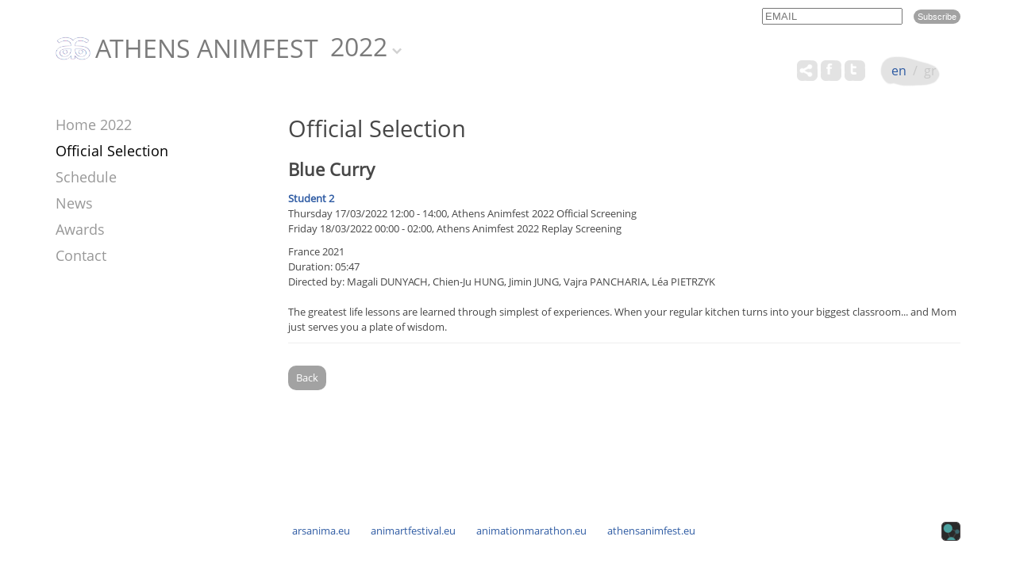

--- FILE ---
content_type: text/html; charset=UTF-8
request_url: http://cdn.athensanimfest.eu/2022/en/movies/307/
body_size: 3662
content:
	<!DOCTYPE html>
	<html lang = "en">
	<head>
		<meta charset="utf-8" />
		<link href="/favicon.ico" rel="icon" type="image/x-icon" />
		<meta name="viewport" content="width=device-width, initial-scale=1" />
		<meta name="google-site-verification" content="qfVRG3sftb2-BB_6BKw6FO5CCuTRtMPJ7Ln33pe1iLA" />
		<title>Blue Curry - Athens Animfest 2022</title>
<meta name="description" content="The greatest life lessons are learned through simplest of experiences. When your regular kitchen turns into your biggest classroom... and Mom just serves you a plate of wisdom. - info@athensanimfest.eu" />

<!-- OG META -->
<meta property="og:title" content="Blue Curry - Athens Animfest 2022" />
<meta property="og:type" content="website" />
<meta property="og:image" content="https://athensanimfest.eu/images/og_image.jpg" />
<meta property="og:url" content="https://athensanimfest.eu/2022/en/movies/307/" />
<meta property="og:description" content="The greatest life lessons are learned through simplest of experiences. When your regular kitchen turns into your biggest classroom... and Mom just serves you a plate of wisdom. - info@athensanimfest.eu" />

<!-- TWITTER META -->
<meta name="twitter:card" content="summary" />
<meta name="twitter:title" content="Blue Curry - Athens Animfest 2022" />
<meta name="twitter:description" content="The greatest life lessons are learned through simplest of experiences. When your regular kitchen turns into your biggest classroom... and Mom just serves you a plate of wisdom. - info@athensanimfest.eu" />
<meta name="twitter:image" content="https://athensanimfest.eu/images/og_image.jpg" />

<!-- LINKS -->
<link href="https://cdn.utopia.gr/" rel="dns-prefetch" />
<link href="https://www.google-analytics.com/" rel="dns-prefetch" />
<link href="https://s7.addthis.com/" rel="dns-prefetch" />
<link href="https://athensanimfest.eu/2022/en/movies/307/" rel="canonical" />

<!-- SCHEMA ORG -->

<script type="application/ld+json">
	{
		"@context": "https://schema.org",
		"@type": "WebSite",
		"url": "https://athensanimfest.eu/2022/en/movies/307/",
		"name": "Blue Curry - Athens Animfest 2022",
		"abstract": "The greatest life lessons are learned through simplest of experiences. When your regular kitchen turns into your biggest classroom... and Mom just serves you a plate of wisdom. - info@athensanimfest.eu",
		"image": "https://athensanimfest.eu/images/og_image.jpg"
	}
</script>		<!-- CSS -->
				<link type="text/css" href="https://cdn.utopia.gr/inclusive/css_frontend_inclusive_b42.1722261756.css" rel="stylesheet" />
		<link type="text/css" href="https://cdn.athensanimfest.eu/scripts/animfest.1736344819.css" rel="stylesheet" />
		<link type = "text/css" rel = "stylesheet" href = "/years/2022/style.css?1768420084" />
		<link type = "text/css" rel = "stylesheet" href = "https://cdn.utopia.gr/scripts/jquery/datatables/css/jquery.dataTables.min.css" />
		<link type = "text/css" rel = "stylesheet" href = "https://cdn.utopia.gr/scripts/jquery/videojs/video-js.css" />
		<link type = "text/css" rel = "stylesheet" href = "https://cdn.utopia.gr/scripts/jquery/videojs/videojs.watermark.css" />
		<link type = "text/css" rel = "stylesheet" href = "https://cdn.utopia.gr/scripts/css/streaming.1768420084.css" />
		<!-- JS -->
		<script>
var domain_captcha_url='https://athensanimfest.eu/scripts/captcha';
var domain_captcha_action='/scripts/umsfes.php';
</script>
		<script>var ga_account='UA-33206581-34';</script>
		
	<script>
		window.dataLayer = window.dataLayer || [];
		function gtag(){dataLayer.push(arguments);}
		gtag('consent', 'default', {
		  'ad_storage': 'denied',
		  'analytics_storage': 'granted',
		  'ad_user_data': 'denied',
		  'ad_personalization': 'denied',
		  'functionality_storage': 'granted',
		  'personalization_storage': 'granted',
		  'security_storage': 'granted'
		});
	</script>

	<script async src="https://www.googletagmanager.com/gtag/js?id=G-K7V7TZ50NE"></script>
	<script>
		window.dataLayer = window.dataLayer || [];
		function gtag(){dataLayer.push(arguments);}
		gtag('js', new Date());
		gtag('config', 'G-K7V7TZ50NE');
	</script>
			<script src="https://cdn.utopia.gr/inclusive/js_frontend_inclusive.1721299250.js"></script>
		<script src = "https://cdn.utopia.gr/scripts/jquery/videojs/video.js"></script>
		<script src = "https://cdn.utopia.gr/scripts/jquery/videojs/videojs-http-streaming.min.js"></script>
		<script src = "https://cdn.utopia.gr/scripts/jquery/videojs/videojs.watermark.js"></script>
		<script>let js_short_lang = "en";
			let domain = 'https://athensanimfest.eu';</script>
		<script src = "https://cdn.utopia.gr/scripts/js/streaming.1691057415.js"></script>
		<script src = "https://s7.addthis.com/js/300/addthis_widget.js#pubid=agsp96"></script>
		<script src = "https://cdn.utopia.gr/scripts/js/amazon_upload.1691057412.js"></script>
		<script src = "https://cdn.utopia.gr/scripts/jquery/datatables/js/jquery.dataTables.min.js"></script>
				<script src="https://cdn.athensanimfest.eu/scripts/animfest.1742807810.js"></script>
	</head>
	<body id="top">

		<div id="main" class="movies">
		<div class="container">
			<div class="row">
				<div class="col-md-12">
					<div id="header">
						<div id="newsletter-block">
<form id="n_form" name="n_form" action="javascript:void(0);" method="post" onsubmit="return validate_newsletter('en');">
<label class="newsletter-invisible-label" for="ns_email">Email</label><input class="newsletter-input" type="text" name="ns_email" id="ns_email" placeholder="EMAIL" value="" onfocus="this.value=''" />
<label class="newsletter-invisible-label" for="ns_name">Name</label><input class="newsletter-hp-input" type="text" name="ns_name" id="ns_name" value="" />
<input type="submit" class="button newsletter-button" value="Subscribe" />
</form>
<div id="response_validation_email"></div>

</div>						<div id="header-title-block"><a id="header-title" href="/2022/en/"><img class='logo-top' src='/images/layout/logo.png' alt='Logo'/>ATHENS ANIMFEST</a><div id="year-selector-wrap"><div id="year-selector-button">2022</div><div id="year-selector-list"><a href="https://athensanimfest.eu/2026/">2026</a><a href="https://athensanimfest.eu/2025/">2025</a><a href="https://athensanimfest.eu/2024/">2024</a><a href="https://athensanimfest.eu/2023/">2023</a><a href="https://athensanimfest.eu/2021/">2021</a><a href="https://athensanimfest.eu/2020/">2020</a><a href="https://athensanimfest.eu/2019/">2019</a><a href="https://athensanimfest.eu/2018/">2018</a><a href="https://athensanimfest.eu/2017/">2017</a><a href="https://athensanimfest.eu/2016/">2016</a><a href="https://athensanimfest.eu/2015/">2015</a><a href="https://athensanimfest.eu/2014/">2014</a><a href="https://athensanimfest.eu/2013/">2013</a><a href="https://athensanimfest.eu/2012/">2012</a><a href="https://athensanimfest.eu/2011/">2011</a><a href="https://athensanimfest.eu/2010/">2010</a><a href="https://athensanimfest.eu/2009/">2009</a><a href="https://athensanimfest.eu/2008/">2008</a><a href="https://athensanimfest.eu/2007/">2007</a><a href="https://athensanimfest.eu/2006/">2006</a></div></div></div>						<div id="lang-menu">
<a id="lang-menu-link-en" class="lang-menu-link tp selected" title="English" href="/2022/en/movies/307/">
<img class="lang-menu-icon selected" src="https://commons.utopia.gr/images/flags/en.png" alt="en" />
 <span class="lang-menu-label-short selected">en</span> <span class="lang-menu-label-long selected">English</span></a>
&nbsp;/&nbsp;<a id="lang-menu-link-gr" class="lang-menu-link tp normal" title="Ελληνικά" href="/2022/gr/movies/307/">
<img class="lang-menu-icon normal" src="https://commons.utopia.gr/images/flags/gr.png" alt="gr" />
 <span class="lang-menu-label-short normal">gr</span> <span class="lang-menu-label-long normal">Ελληνικά</span></a>
</div>
						<div class="eac-social eac-social-white"><style>.commons-share-wrap {margin-top:0px;}</style><div aria-label="ShareThis" class="commons-share-wrap">
<a class="commons-share-icon eac-social-link tp" title="ShareOnSocialMedia"><img src="https://commons.utopia.gr/images/various/arteac/icon_at_32w.png" alt="ShareThis"></a>
<div class="shareon">
<a title="facebook" class="facebook"></a>
<a title="twitter" class="twitter"></a>
<a title="viber" class="viber"></a>
<a title="linkedin" class="linkedin"></a>
<a title="pinterest" class="pinterest"></a>
<a title="reddit" class="reddit"></a>
<a title="email" class="email"></a>
<div aria-label="print" class="print"></div>
</div>
</div><a class="eac-social-link tp" id="eac-social-fb" target="_blank" title="facebook.com/art-European-Animation-Center" href="https://www.facebook.com/art-European-Animation-Center-849287285169842/"><img class="eac-social-icon" src="https://commons.utopia.gr/images/various/arteac/icon_fb_32w.png" alt=""/></a><a class="eac-social-link tp" id="eac-social-tw" target="_blank" title="twitter.com/ecaa" href="https://twitter.com/ecaa03483463"><img class="eac-social-icon" src="https://commons.utopia.gr/images/various/arteac/icon_tw_32w.png" alt=""/></a></div>					</div>
				</div>
				<div class="col-xs-12">
<div id="mobile-menu-overlay"></div><div id="mobile-menu" class="hidden-md hidden-lg">
<img id="icon-menu" class="mobile-menu-icon" src="https://athensanimfest.eu/images/layout/icon_menu_b.png" alt="menu"/><div id="mobile-menu-items-wrap"><div id="mobile-menu-items"><a class="normal" href="/2022/en//">Home</a>
<a class="selected" href="/2022/en/movies/">Official Selection</a>
<a class="normal" href="/2022/en/schedule/">Schedule</a>
<a class="normal" href="/2022/en/news/">News</a>
<a class="normal" href="/2022/en/awards/">Awards</a>
<a class="normal" href="/2022/en/contact/">Contact</a>
</div></div></div>
</div>
				<div class="clearfix"></div>
				<div class="col-md-3">
					<div id="content-left" class="hidden-xs hidden-sm">
						<div id="menu"><a class="menu-item " href="/2022/en/">Home 2022</a><a class="menu-item selected" href="/2022/en/movies/">Official Selection </a><a class="menu-item " href="/2022/en/schedule/">Schedule </a><a class="menu-item " href="/2022/en/news/">News </a><a class="menu-item " href="/2022/en/awards/">Awards </a><a class="menu-item " href="/2022/en/contact/">Contact </a></div>											</div>
				</div>
				<div class="col-md-9">
					<div id="content-right" class="j42-main content-movies">
						<h1>Official Selection</h1><h2><b>Blue Curry</b></h2><div class='group-link'><strong><a href='/2022/en/competition/7/'>Student 2</a></strong><br />Thursday 17/03/2022 12:00 - 14:00, Athens Animfest 2022 Official Screening<br />Friday 18/03/2022 00:00 - 02:00, Athens Animfest 2022 Replay Screening</div><div class='story-text'>France 2021<br />Duration: 05:47<br />Directed by: Magali DUNYACH, Chien-Ju HUNG, Jimin JUNG, Vajra PANCHARIA, Léa PIETRZYK<br /><br /><p>The greatest life lessons are learned through simplest of experiences. When your regular kitchen turns into your biggest classroom... and Mom just serves you a plate of wisdom.</p><hr />
<div id="gal-container-" class="gal-container u3-gallery-container">
</div>
</div><br /><a href='javascript:history.go(-1)' class='button'>Back</a>						<br/><br/>
					</div>
				</div>

				<div class="clearfix"></div>
			</div>
		</div>
		<div class="row j42-noscript-row">
<div class="col-md-12 j42-noscript">
Javascript must be enabled to continue!</div>
</div>
		<div id="clear-footer"></div>
	</div>
<div id="footer"><div class="container"><div class="row"><div class="col-xs-12"><div class="eac-sprites-container v-top" ><a class="eac-text-link-default tp" title="Center of Animation, Audοvisual and Performing Arts" target="_blank" href="http://arsanima.eu">arsanima.eu</a>
<a class="eac-text-link-default tp" title="Festival" target="_blank" href="http://animartfestival.eu">animartfestival.eu</a>
<a class="eac-text-link-default tp" title="Online Festival" target="_blank" href="http://animationmarathon.eu">animationmarathon.eu</a>
<a class="eac-text-link-default tp" title="Athens Animation Festival" href="http://athensanimfest.eu">athensanimfest.eu</a>

<div style="display:inline-block;float:right;"><div id="u-icon-wrap"><img id="u-icon" src="https://cdn.utopia.gr/images/branding/stamp/media42_anim_24.1691057423.gif" width="24" height="24" alt="icon"/><div id="u-info" class="u-right"><a href="https://media42.eu" target="blank" title="https://media42.eu"><img id="u-icon-logo" src="https://cdn.utopia.gr/images/branding/stamp/media42_logo_130.1691057423.png" alt="logo image" /></a><br>
<a href="https://validator.w3.org/check?uri=referer" target="_blank" class="u-link" title="HTML5">HTML5</a> | <a href="https://jigsaw.w3.org/css-validator/check/referer?profile=css3svg" target="_blank" class="u-link" title="CSS3">CSS3</a> | <a href="https://www.w3.org/WAI/WCAG2AA-Conformance" target="_blank" class="u-link" title="WCAG2">WCAG2</a>
</div></div></div></div></div>
</div></div></div><a href="#top" id="scroll-top" class="scroller"></a>
	</body>
	</html>


--- FILE ---
content_type: text/css; charset=utf-8
request_url: https://cdn.athensanimfest.eu/scripts/animfest.1736344819.css
body_size: 5235
content:
@font-face {
    font-family: "Open Sans";
    font-style: normal;
    font-weight: 400;
    src: local("Open Sans"), local("OpenSans"), url("https://themes.googleusercontent.com/static/fonts/opensans/v8/xozscpT2726on7jbcb_pAj8E0i7KZn-EPnyo3HZu7kw.woff") format("woff");
}
html{height:100%;margin:0;padding:0;overflow-y:scroll;}
body {height:100%; min-width:320px; margin: 0; background-color: #ffffff; color: #474747; font-size:13px; line-height:1.5; font-family: "Open Sans","Arial",sans-serif;}
div {outline: 0;}
a {color: #2E5BA3; text-decoration: none; outline:none; }
a:hover {text-decoration: underline;}
h1,h2,h3,h4{font-weight:normal;margin:0 0 0.5em 0;}
h5{margin:0 0 0 0;}
h1{font-size:2.2em;} h2{font-size:1.7em;} h3{font-size:1.4em;} h4{font-size:1.2em;} h5{font-size:1.1em;}
hr{display:block;clear:both;height:20px;margin:0;padding:0;border:none;background:url('../images/layout/hr.png') repeat-x center;}
.full-width{width:100%;}
.v-top{vertical-align:top;}
.uc, .urc {display:block;padding:80px 20px;text-align:center;font-size:30px;color:#afafaf;}
.urc { background-color: rgba(0,0,0,0.3); width: 500px; padding: 10px; color: #fff; margin: 0 auto; border: solid 1px #afafaf;}
.clear{clear:both;}
p{margin:0;padding:0;}
sup {font-size: 60%;vertical-align: 5px;}

.credits-link{color:#969696;font-style:italic;}
.credits-link:hover{text-decoration:none;}

.copy-success{display:none;color:forestgreen;border:1px solid forestgreen;padding:15px;border-radius:5px;margin-top:20px;text-align:center;}

.note-box {background:#F5F5F5; color:#000; padding:10px;  border:1px solid #4F4F4F; margin:13px auto 0 auto;font-size:12px; border-radius:15px;}
#header-div {padding:0; height: 36px; margin: 0 auto; background:url('/images/layout/menu_bg.jpg') no-repeat;}

#year-select{position:absolute;top:34px;left:300px;}
#year-select select {display:block;border:none;padding:5px 8px;font-size:28px;color:#5b5b5b;}

#form-title {display:inline-block; float: left; font-weight: 900; font-size: 18px; padding: 6px 0 6px 30px;}
.t-right { text-align:right;}
.t-left {text-align:left;}
.t-center {text-align:center;}
.t-justify {text-align:justify;}
.text {width:450px;}
.textarea {width:450px;}
#login-form{max-width:400px}

.small{font-size:0.9em;}
.gray{color:gray;}
#artwork {display: inline-block; padding-bottom: 6px; border-bottom: dotted 1px #ccc;}

#main{min-height:100%;margin:0 auto;}
#main.home{background:url(/images/layout/bg_6.jpg) no-repeat center;}

.paypal-button{margin:20px 0 0 0; font-size:130% !important; font-weight:bold;}

#header{display:block;position:relative;margin:0 auto;height:170px;}
#newsletter-block{position:absolute;top:10px;right:0px;color:#c5c5c5;}
#newsletter-block #email{font-size:11px;color:#c5c5c5;padding:2px;border-radius:4px;border:1px solid #e3e3e3;}
.newsletter-button{font-size:11px !important;padding:3px 5px !important;}
#header-title-block {position:absolute;top:80px;left:0px;}
#header-title {display:inline-block;vertical-align:middle;height:45px;line-height:1.2;font-size:32px;color:#5b5b5b;opacity: 0.8;}
#header-title:hover {color:#2E5BA3;text-decoration:none;}
#header-subtitle{font-size:15px;color:#5b5b5b;font-style:italic;margin-top:-10px;}
#header-date {position:absolute;top:110px;left:470px;font-size:16px;color:#989898;}

#year-selector-wrap{position:relative;margin-left:0;display:block;vertical-align:middle;height:48px;line-height:1.2;z-index:4000;}
#year-selector-button{position:absolute;top:0px;left:0px;height:48px;color:#5b5b5b;font-size:32px;cursor:pointer;padding-right:18px;background:url(/images/layout/year_selector_n.png) no-repeat right;opacity: 0.8}
#year-selector-button:hover{color:#787878;background:url(/images/layout/year_selector_h.png) no-repeat right;}
#year-selector-list{position:absolute;top:48px;left:0px;display:none;padding-bottom:15px;background:#fff;box-shadow:0px 0px 15px #000;}
#year-selector-list a{display:block;color:#787878;font-size:26px;cursor:pointer;height:42px;padding:5px 20px;}
#year-selector-list a:hover{color:#5b5b5b;background:#e1e1e1;text-decoration:none;}

#awards-home{display:inline-block;width:220px;height:101px;margin-top:20px;padding-top:20px;background:url(/images/layout/awards_bg.png) no-repeat;text-align:center;color:#585858;font-size:18px;}
#awards-home:hover{text-decoration:none;color:#000;}

#lang-menu {position:absolute;top:30px;right:25px;width:77px;height:40px;padding:7px 0 0 15px;background:url(/images/layout/languages.png);font-size:16px;color:#c8c8c8;}
#lang-menu a{color:#c8c8c8;}
.lang-menu-label-short:hover, .lang-menu-label-short.selected{color:#2E5BA3;text-decoration:none;}
.lang-menu-label-long, .lang-menu-icon {display:none;}

.jury-name{font-weight:400;font-size:115%;}
.jury-list{list-style-type: circle;}

.eac-social{position:absolute;top:36px;right:120px;display:inline-block;}
#content-right img{max-width:100%;}
.content-awards{background:url(/images/layout/awards_bg.png) no-repeat top right;}

.eac-social.social-20 .eac-social-link{margin-left:0;}
.eac-social.social-20{padding:5px;border-radius:20px;background: rgb(11,165,220);background: linear-gradient(90deg, rgba(11,165,220,1) 0%, rgba(170,19,109,1) 100%);}

.download-local-container {margin: 15px 0 5px 0; padding: 6px; background: #e4e4e4; border: solid 1px #e2e2e2;}
.download-local-link {font-size: 16px; font-weight:900;}
.download-local-info {font-style: italic; color: #999; font-size: 12px;}

.download-local-container {display:block;padding:5px 10px;margin-bottom:10px;background:#fafafa;border-radius:3px;}
.download-local-link {vertical-align:middle;}
.download-local-info {font-size:10px;}

.date {font-size:11px;color:#acacac;font-style: italic;}
.story-text{padding-top:10px;}
table.list-table{border-collapse:collapse;width:100%;}
table.list-table td{border:none;padding:4px 6px;}
.news-thumb {max-width:150px;}
.news-thumb-link{display:block;padding:5px;border:1px solid #dddddd;}
.news-thumb-link:hover {border:1px solid #7a402a;}
.article-img{max-width:100%;margin:20px 0px 0px 0px;}
.article-caption-wrap{max-width:330px;float:right;margin:0 0 15px 30px;padding:5px;background:#e3e3e3;}
.article-caption-wrap.article-img{width:100%;display:block;}
.article-caption{display:block;text-align:center;font-size:80%;}
.sponsor-box{display:inline-block;margin:10px;}
.sponsor-box td{width:110px;height:110px;vertical-align:middle;border:1px solid #d9d9d9;}
.sponsor-img{display:inline;max-width:100px;max-height:100px;vertical-align:middle;}
.sponsor-link{display:block;width:100px;height:100px;line-height:100px;padding:4px;border:1px solid #fff;}
.sponsor-link:hover{border:1px solid #2E5BA3;}
.db-container{display:block;padding:5px 10px;margin-bottom:10px;background:#fafafa;border-radius:3px;}
.db-img{vertical-align:middle;}
.db-info{font-size:10px;}
.subcategories{border-collapse:collapse;width:100%;}
.level-1{display:block;padding:5px 10px;margin:2px;background:#EEEEEE;color:#000;font-size:16px;text-align:center;}
.level-1:hover, .level-1.selected{background:#2E5BA3;color:#fff;text-decoration:none;}
#gmap {width:100%;height:400px;border:1px solid #C9C9C9;}
.gmap-content{width:220px;height:90px;}
.gal-thumb{display:inline-block;margin:2px;vertical-align:top;}
.gal-thumb{width:128px;height:85px;border:1px solid #dddddd;padding:5px;}
a:hover .gal-thumb{border:1px solid #2E5BA3;}
.gal-link{display:block;width:100%;height:100%;border-radius:3px;overflow:hidden;opacity:0.7;background-size:cover;background-position:center;background-repeat:no-repeat;transition:0.3s;}
.gal-link:hover{opacity:1;}

.img-border{padding:5px;border:1px solid #868686;}
.img-sponsor{width:150px;height:150px;}
a:hover .img-border, a:hover .img-right{border:1px solid #000;}

.menu-item{display:block;font-size:18px;padding:3px 0;color:#989898;}
.menu-item:hover, .menu-item.selected{color:#000;text-decoration:none;}
.logo-top{width:50px;padding:4px 6px 10px 0px;}
.page-content{margin-top: 140px;}

#mobile-menu{display:block;margin-bottom:35px;text-align:right;z-index:5000;}
#icon-menu{cursor:pointer;margin:10px 0;}
#mobile-menu-overlay{position:fixed;top:0px;left:0px;width:100%;height:100%;display:none;background:rgba(0,0,0,0.4);z-index:5000;}
#mobile-menu-items-wrap{position:relative;display:none;height:0px;z-index:6000;}
#mobile-menu-items{position:relative;display:inline-block;margin-top:5px;width:220px;border-radius:10px;overflow:hidden;}
#mobile-menu-items a{display:block;font-size:14px;width:220px;padding:8px 10px;margin:1px;white-space:nowrap;text-align:center;color:#3d3d3d;background:#fff;}
#mobile-menu-items a:hover, #mobile-menu-items a.selected:hover{color:#fff;background:#868686;}
#mobile-menu-items a.selected{color:#868686;}
#mobile-menu-items a.submenu-item{background:#d8d8d8;font-size:12px;}
#mobile-menu-items a.submenu-item:hover, #mobile-menu-items a.submenu-item.selected:hover{color:#868686;background:#e4e4e4;}

.img-left{float:left;margin:0 20px 10px 0;max-width:50%;}
.img-right{float:right;margin:0 0 10px 20px;max-width:50%;}

.home-msg{display:inline-block;width:auto;font-size:18px;color:#3b3b3b;text-align:center;margin:0;padding:7px 10px;border:none;background:#d2d2d2;opacity:0.6;/*background:url(/images/layout/cloud.png) no-repeat center;*/}

.eac-social-white .eac-social-link, .eac-social-white .eac-social-link:hover{display:inline-block;background:url(/images/layout/social_bg32.png) no-repeat center;}
.eac-social-icon{display:block; opacity:1;}

#clear-footer{height:89px;}
#footer{height:42px;margin:-89px auto 0 auto;}
.eac-sprites{padding-top:10px;padding-bottom:10px;}

#animfest-poster{border:2px solid #fff;}
#animfest-poster:hover{border:2px solid #DEDEDE;}

#response_validation_email{display:inline-block;}
#response_validation_email p{display:inline-block;padding:5px 10px;margin-top:5px;font-size:11px;text-align:center;}

#u-icon {vertical-align: middle;margin-top:-2px;}

.schedule{border-collapse:collapse;}
.schedule td{border:1px solid #a5a5a5;padding:2px 5px;vertical-align:top;text-align:left;font-size:12px; line-height:1.3;}
.schedule .row1{background:#cce6e6;}
.schedule .row2{background:#a3c6b5;}
.schedule .row3{background:#ded1ea;}
.schedule .cell1{background:#a6dce9;}
.schedule .cell2{background:#f2ddc8;}

/*.gradient{background-image:url(../images/layout/gradient.png);background-position:top left;background-repeat:repeat-y;}*/
.gradient{background:#6b6b6b;background:linear-gradient(to right, #ebebeb , #6b6b6b, #ebebeb);color:#fff;text-align:center;}
.gradient:hover{background:#2e5ba3;background:linear-gradient(to right, #80a2d7 , #2e5ba3, #80a2d7);color:#fff;}


/* LOCAL ADD THIS */
.addthis_button_gr, .addthis_button_en {display: inline-block;  width:130px; height:16px;  text-align:center; float: right; width:140px; margin:7px 100px 0 0; padding-top: 6px;}
.addthis_button_gr { background: url('/images/layout/add_this_gr.png') no-repeat;  }
.addthis_button_en { background: url('/images//layout/add_this_en.png') no-repeat; }
.addthis_button_gr:hover, .addthis_button_en:hover  { background-position: 0 -22px; }

/* CAPTCHA */
input[placeholder]#captcha {font-weight: 100;}
#captcha-container {margin: 4px 0; background: #fff; border: dotted 1px #777; padding: 5px; font-size:11px; width: 316px;}
#captcha-img, #new-captcha-img {width: 130px; height: 40px; margin: 4px 0; border:solid 1px #333;}
#captcha {width: 130px; font-size: 14px; font-weight: 900; border:solid 1px #333; margin-top: 6px;}
#captchaimage {display: inline-block; float: left; }
#captcha-refresh {display: inline-block; margin: 17px 0 0 7px;}
#captcha-label {display:inline;}
.captcha-clear {clear: both;}
#captcha-required{color:red;font-weight:bold;}

/*VIEWER-LINK*/
.viewers-link{
	font-size: x-large;
	border:2px solid black;
	text-align: center;

}

/********************************************************************************************************************************** PAGER */
.pager { display:block;text-align:right;}
.pager a { display:inline;vertical-align:top;border:none;padding:3px 5px 5px 5px;text-decoration:none;background:#f6f6f6;}
.pager a:hover{background:#EDEDED;}
.selectorPager { display:inline;vertical-align:top;color:#333;background-color:#fff;display:inline-block;cursor:pointer;padding:0;margin-top:1px;border:none;}

/******************************************************************************************************************************* TOOLTIP LOCAL */
#tooltip{border:none;}
#tooltip h3 {color:#fff !important;padding:6px 10px;font-size:11px;background-color:#9da1af;border:none;text-align:left;border:none;border-radius:4px;}

/********************************************************************************************************************************** SCROLL TOP */
#scroll-top{position:fixed;bottom:100px;right:12px;display:none;width:50px;height:50px;background:url(/images/layout/to_top.png) no-repeat center rgba(0,0,0,0.3);border-radius:100%;}
#scroll-top:hover{background:url(/images/layout/to_top.png) no-repeat center #2e5ba3;}

#eac-small{position:fixed;bottom:180px;right:10px;display:block;width:60px;height:60px;background:url('https://commons.utopia.gr/images/various/arteac/arteac_sprite.png') no-repeat bottom;}
#eac-small:hover  {background-position: top;}

.movie-embed{text-align:center;}
.movie-thumb{float:right; margin:0 0 10px 10px; max-width:35% !important;}
.edit-instructions{text-align:justify;padding:20px;margin:20px 20px 0 20px;border:1px solid #c3a092;border-radius:10px;}
#amazon-upload-content{display:inline-block;display:none;text-align:left;}
.link-up{display:none;}
.link-down{display:none;}
.edituploadform-submit{display:none;}
#amazon-s3-progress{max-width:400px;display:inline-block;}
.amazon-s3-progress-empty{width:400px;margin-top:5px;background-color:#f1f1f1;height:25px;border:1px solid #adadad;border-radius:2px;}
.amazon-s3-progress-full{background-color:#00cc66;height:100%;}
.amazon-s3-progress-done{color:#00cc66;font-weight:bold;}
.amazon-s3-submit{display:inline-block;padding:4px 8px;font-size:13px;background:#e6e6e6;color:#b3b3b3;border:none;border-radius:10px;cursor:pointer;transition:background 0.7s, color 0.7s;font-weight: 900; font-size: 15px; letter-spacing: 1px; color: #000;}
.amazon-s3-submit:hover{background:#333;color:#fff;text-decoration:none;}
.edit-upload-form{border:2px solid #cc0000;border-radius:20px;margin:20px 0 30px 0;padding:10px 0 10px 15px;}
.edit-profile-form{border:2px solid #000000;border-radius:20px;margin:20px 0 30px 0;padding:10px 0 10px 15px;}
.return-msg{padding:10px 15px 10px 15px;border-radius:5px}
.return-msg.green{background-color:forestgreen;color:#fff}
.return-msg.red{background-color:red;color:#fff}
/********************************************************************************************************************************** FORMS */
.form-table{width:100%}
.form-table td{padding:2px 8px 2px 0;vertical-align:top;}
#captcha-container {padding: 4px; border: 1px solid #fffacd;}
#answer-label {margin-top: 6px; display:inline-block;}
.verr { border: solid 1px #f00 !important;}
.form-table input[type="text"], .form-table input[type="password"], .form-table textarea{padding:4px;border:1px solid #adadad;background:#f1f1f1;border-radius:5px;width:300px;}
.form-table select {padding:4px;border:1px solid #adadad;background:#f1f1f1;border-radius:5px;}
.button, .button-small, input[type=submit]{display:inline-block;padding:6px 10px;font-size:13px;background:#a2a2a2;color:#fff;border:none;border-radius:10px;cursor:pointer;transition:background 0.7s, color 0.7s;}
.button-small{padding:4px 8px;font-size:11px;}
.button:hover, .button-small:hover, input[type=submit]:hover{background:#000;color:#fff;text-decoration:none;}
.cancel{background:#bcbcbc;}
.msg{display:block;margin:10px 0;padding:8px;color:#fff;background:#adadad;text-align:center;border-radius:10px;}
#response_validation_email p{padding:10px;margin-top:5px;color:#000;}
label{cursor:pointer;}

.ums-radio-list{list-style-type:none;}

.t-right.center-xs, .t-left.center-xs, .center-xs, .t-right.center-sm, .t-left.center-sm, .center-sm{text-align:center;margin:15px 0;}

.input-line,#captcha{max-width:400px;width:90%;padding: 6px;background: #fff;color: #6a6a6a;border: 1px solid #a0a0a0;border-radius: 5px;margin-bottom:10px;}
.input-line:read-only{background:#888;color:#fff}
form label{display:inline-block;font-size:130%;margin-bottom:4px}


#movie-list th{text-align:left;padding:8px 10px}
#movie-list_filter{
	margin-left:10px;
    float: left;
    text-align: left;
}
/*
.video-js{max-width:100%}
.video-js.live .vjs-progress-control{visibility:hidden !important;}
.video-js.live .vjs-current-time {display: block !important;}
.video-js.live .vjs-remaining-time {display: none;}

.vjs-watermark{width:10%;height:10%;max-width:80px;max-height:80px;}
*/
.show-hide-form-head{display:inline-block;margin:10px 0;background-color:#277ed7;color:#fff;background-position:4px 6px;background-repeat:no-repeat;background-image:url(../images/layout/icon_help2.png);padding:5px 10px 5px 26px;border-radius:10px;cursor:pointer;width:100%;}
.show-hide-form-head:hover{background-color:#333;color:#fff;}

#movie-list{color:#000}
.screening-info{font-style:italic;opacity:0.6;padding-left:5px;}
.screening-info.supported-browsers{text-align:right;}
.show-hide-form{display:none;}
#form-container{display:block;padding:40px;background:#fff;border-radius:0px;box-shadow:10px 10px 5px rgba(0,0,0,0.5);margin:0 auto;width:100%;color:#333;}
label{display:inline-block;white-space:nowrap;}
.screening-this-screening{padding-left:5px;color:#000;font-style:italic;margin-top:30px;}
.screening-this-group-title, .screening-next-group-title-no-show-hide{padding:10px 15px;line-height:1.2;background:transparent;font-size:28px;border-radius:10px;border:2px solid #277ed7;}
.screening-next-group-title-no-show-hide{margin-top:20px;}
.screening-this-info, .screening-next-info{padding-left:5px;font-weight:bold;}
.screening-this-info span, .screening-next-info span{color:#000;font-weight:normal;font-style:italic;}
.screening-this-list{margin:10px 0 10px 5px;padding:15px 15px 15px 35px;border:1px dotted #000;border-radius:10px;background:#f2f2f2;}
.screening-this-list li{margin-bottom:5px;}

.screening-next-screening{margin:50px 0 5px 0;font-weight:bold;}
#online-screenings-content{margin-bottom:50px;}
.screening-next-list{margin-left:25px;}
#comment-name, #streaming-comment{padding:15px 15px;border:1px dotted #fff;border-radius:5px;background:rgba(0,0,0,0.1);color:#000;width:300px;max-width:100%;font-size:16px;}
#comment-name{padding:5px 0;border:0;background:none;border-bottom:1px solid #666;color:#666;border-radius:0;cursor:default;}
#streaming-comment{width:650px;height:300px;}

.screening-this-comment-name{font-weight:bold;font-style:italic;margin-top:20px;}
.screening-this-comment-time{font-size:80%;opacity:0.7;}
.screening-this-comment{display:inline-block;padding:15px;background:f3f3f3;border:2px solid #277ed7;border-radius:0 25px 25px 25px;max-width:500px;text-align:justify;}

.screenings-logout{float:right;}

table.programme-table{width:100%;border-radius:20px;overflow:hidden;border:5px solid #fff;box-shadow:0px 0px 10px rgba(0,0,0,0.2);margin:30px 0;}
table.programme-table tr td{border:1px solid #fff;font-size:15px;padding:8px;vertical-align:top;background:rgba(0,0,0,0.05);}
table.programme-table tr td.programme-table-x{background:rgba(0,0,0,0.6);color:#fff;}
table.programme-table tr td.programme-table-y{background:#ff6363;color:#fff;min-width:60px;}


@media (min-width: 768px) { /*sm*/
	.t-right.center-xs{text-align:right;margin:0;}
	.t-left.center-xs{text-align:left;margin:0;}
	#header-title-block {top:40px;}
	.eac-social{top:76px;}
	#lang-menu{top:70px;}
	#year-selector-wrap{margin-left:15px;display:inline-block;}
	#header{height:120px;}
  .page-content{margin-top: 0px;}
}
@media (min-width: 992px) { /*md*/
	.t-right.center-sm{text-align:right;margin:0;}
	.t-left.center-sm{text-align:left;margin:0;}
	#eac-small{position:relative;bottom:auto;right:auto;margin:20px 0;}
  #content-right, #menu {margin-top: 20px;}

}
@media (min-width: 1200px) { /*lg*/

}
